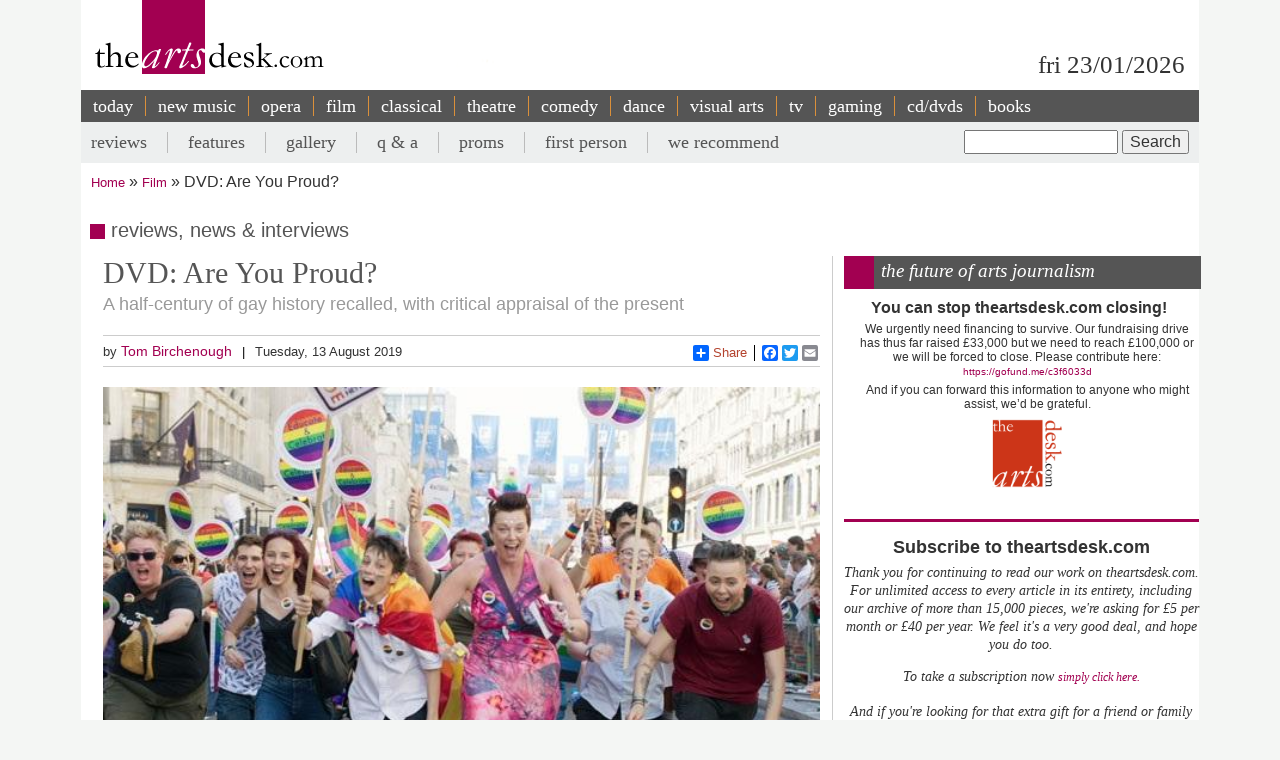

--- FILE ---
content_type: text/html; charset=UTF-8
request_url: https://theartsdesk.com/film/dvd-are-you-proud
body_size: 14602
content:
<!DOCTYPE html>
<html lang="en" dir="ltr" prefix="content: http://purl.org/rss/1.0/modules/content/  dc: http://purl.org/dc/terms/  foaf: http://xmlns.com/foaf/0.1/  og: http://ogp.me/ns#  rdfs: http://www.w3.org/2000/01/rdf-schema#  schema: http://schema.org/  sioc: http://rdfs.org/sioc/ns#  sioct: http://rdfs.org/sioc/types#  skos: http://www.w3.org/2004/02/skos/core#  xsd: http://www.w3.org/2001/XMLSchema# ">
  <head>
    <meta charset="utf-8" />
<meta name="description" content="The Arts Desk’s team of professional critics offer unrivalled review coverage, in-depth interviews and features on popular music, classical, art, theatre, comedy, opera, comedy and dance. Dedicated art form pages, readers’ comments, What’s On and our user-friendly theatre and film recommendations" />
<meta name="abstract" content="Overnight reviews, interviews, features and opinion. Unrivalled coverage of popular music, classical, art, theatre, comedy, opera, comedy and dance." />
<link rel="canonical" href="http://theartsdesk.com/film/dvd-are-you-proud" />
<meta property="og:title" content="DVD: Are You Proud?" />
<meta property="og:description" content="Ashley Joiner’s expansive documentary Are You Proud? opens with the testament of a redoubtable nonagenarian remembering his experiences as a gay man in World War II." />
<meta property="article:modified_time" content="2019-08-13T10:37:14+01:00" />
<meta name="twitter:title" content="DVD: Are You Proud?" />
<meta name="twitter:description" content="Ashley Joiner’s expansive documentary Are You Proud? opens with the testament of a redoubtable nonagenarian remembering his experiences as a gay man in World War II." />
<meta name="Generator" content="Drupal 10 (https://www.drupal.org)" />
<meta name="MobileOptimized" content="width" />
<meta name="HandheldFriendly" content="true" />
<meta name="viewport" content="width=device-width, initial-scale=1.0" />
<script type='text/javascript'>
  var googletag = googletag || {};
  googletag.cmd = googletag.cmd || [];
  // Add a place to store the slot name variable.
  googletag.slots = googletag.slots || {};

  (function() {
    var useSSL = 'https:' == document.location.protocol;
    var src = (useSSL ? 'https:' : 'http:') +
      '//securepubads.g.doubleclick.net/tag/js/gpt.js';

    var gads = document.createElement('script');
    gads.async = true;
    gads.type = 'text/javascript';
    gads.src = src;
    var node = document.getElementsByTagName('script')[0];
    node.parentNode.insertBefore(gads, node);
    
  })();
</script>
<script type="text/javascript">
  googletag.cmd.push(function() {

  
  googletag.slots["mpu"] = googletag.defineSlot("//6424144/MPU", [300, 250], "js-dfp-tag-mpu")

    .addService(googletag.pubads())

  
  
  
      ;

  });

</script>
<script type="text/javascript">
googletag.cmd.push(function() {

      googletag.pubads().enableAsyncRendering();
        googletag.pubads().enableSingleRequest();
        googletag.pubads().collapseEmptyDivs();
      
  googletag.enableServices();
});

</script>
<link rel="icon" href="/sites/default/files/favicon.ico" type="image/vnd.microsoft.icon" />
<link rel="amphtml" href="http://theartsdesk.com/film/dvd-are-you-proud?amp" />

    <title>DVD: Are You Proud? | The Arts Desk</title>
    <link rel="stylesheet" media="all" href="/themes/contrib/stable/css/core/components/progress.module.css?t99gz9" />
<link rel="stylesheet" media="all" href="/themes/contrib/stable/css/core/components/ajax-progress.module.css?t99gz9" />
<link rel="stylesheet" media="all" href="/themes/contrib/stable/css/system/components/align.module.css?t99gz9" />
<link rel="stylesheet" media="all" href="/themes/contrib/stable/css/system/components/fieldgroup.module.css?t99gz9" />
<link rel="stylesheet" media="all" href="/themes/contrib/stable/css/system/components/container-inline.module.css?t99gz9" />
<link rel="stylesheet" media="all" href="/themes/contrib/stable/css/system/components/clearfix.module.css?t99gz9" />
<link rel="stylesheet" media="all" href="/themes/contrib/stable/css/system/components/details.module.css?t99gz9" />
<link rel="stylesheet" media="all" href="/themes/contrib/stable/css/system/components/hidden.module.css?t99gz9" />
<link rel="stylesheet" media="all" href="/themes/contrib/stable/css/system/components/item-list.module.css?t99gz9" />
<link rel="stylesheet" media="all" href="/themes/contrib/stable/css/system/components/js.module.css?t99gz9" />
<link rel="stylesheet" media="all" href="/themes/contrib/stable/css/system/components/nowrap.module.css?t99gz9" />
<link rel="stylesheet" media="all" href="/themes/contrib/stable/css/system/components/position-container.module.css?t99gz9" />
<link rel="stylesheet" media="all" href="/themes/contrib/stable/css/system/components/reset-appearance.module.css?t99gz9" />
<link rel="stylesheet" media="all" href="/themes/contrib/stable/css/system/components/resize.module.css?t99gz9" />
<link rel="stylesheet" media="all" href="/themes/contrib/stable/css/system/components/system-status-counter.css?t99gz9" />
<link rel="stylesheet" media="all" href="/themes/contrib/stable/css/system/components/system-status-report-counters.css?t99gz9" />
<link rel="stylesheet" media="all" href="/themes/contrib/stable/css/system/components/system-status-report-general-info.css?t99gz9" />
<link rel="stylesheet" media="all" href="/themes/contrib/stable/css/system/components/tablesort.module.css?t99gz9" />
<link rel="stylesheet" media="all" href="/modules/contrib/fivestar/css/fivestar.css?t99gz9" />
<link rel="stylesheet" media="all" href="/themes/contrib/stable/css/views/views.module.css?t99gz9" />
<link rel="stylesheet" media="all" href="/themes/contrib/stable/css/filter/filter.admin.css?t99gz9" />
<link rel="stylesheet" media="all" href="/core/modules/layout_discovery/layouts/onecol/onecol.css?t99gz9" />
<link rel="stylesheet" media="all" href="/modules/custom/tad_common/css/image_styles_everywhere.css?t99gz9" />
<link rel="stylesheet" media="all" href="/themes/contrib/stable/css/core/assets/vendor/normalize-css/normalize.css?t99gz9" />
<link rel="stylesheet" media="all" href="/themes/contrib/stable/css/core/normalize-fixes.css?t99gz9" />
<link rel="stylesheet" media="all" href="/themes/contrib/classy/css/components/action-links.css?t99gz9" />
<link rel="stylesheet" media="all" href="/themes/contrib/classy/css/components/breadcrumb.css?t99gz9" />
<link rel="stylesheet" media="all" href="/themes/contrib/classy/css/components/button.css?t99gz9" />
<link rel="stylesheet" media="all" href="/themes/contrib/classy/css/components/collapse-processed.css?t99gz9" />
<link rel="stylesheet" media="all" href="/themes/contrib/classy/css/components/container-inline.css?t99gz9" />
<link rel="stylesheet" media="all" href="/themes/contrib/classy/css/components/details.css?t99gz9" />
<link rel="stylesheet" media="all" href="/themes/contrib/classy/css/components/exposed-filters.css?t99gz9" />
<link rel="stylesheet" media="all" href="/themes/contrib/classy/css/components/field.css?t99gz9" />
<link rel="stylesheet" media="all" href="/themes/contrib/classy/css/components/form.css?t99gz9" />
<link rel="stylesheet" media="all" href="/themes/contrib/classy/css/components/icons.css?t99gz9" />
<link rel="stylesheet" media="all" href="/themes/contrib/classy/css/components/inline-form.css?t99gz9" />
<link rel="stylesheet" media="all" href="/themes/contrib/classy/css/components/item-list.css?t99gz9" />
<link rel="stylesheet" media="all" href="/themes/contrib/classy/css/components/link.css?t99gz9" />
<link rel="stylesheet" media="all" href="/themes/contrib/classy/css/components/links.css?t99gz9" />
<link rel="stylesheet" media="all" href="/themes/contrib/classy/css/components/menu.css?t99gz9" />
<link rel="stylesheet" media="all" href="/themes/contrib/classy/css/components/more-link.css?t99gz9" />
<link rel="stylesheet" media="all" href="/themes/contrib/classy/css/components/pager.css?t99gz9" />
<link rel="stylesheet" media="all" href="/themes/contrib/classy/css/components/tabledrag.css?t99gz9" />
<link rel="stylesheet" media="all" href="/themes/contrib/classy/css/components/tableselect.css?t99gz9" />
<link rel="stylesheet" media="all" href="/themes/contrib/classy/css/components/tablesort.css?t99gz9" />
<link rel="stylesheet" media="all" href="/themes/contrib/classy/css/components/tabs.css?t99gz9" />
<link rel="stylesheet" media="all" href="/themes/contrib/classy/css/components/textarea.css?t99gz9" />
<link rel="stylesheet" media="all" href="/themes/contrib/classy/css/components/ui-dialog.css?t99gz9" />
<link rel="stylesheet" media="all" href="/themes/contrib/classy/css/components/messages.css?t99gz9" />
<link rel="stylesheet" media="all" href="/themes/contrib/classy/css/components/node.css?t99gz9" />
<link rel="stylesheet" media="all" href="/themes/contrib/classy/css/components/progress.css?t99gz9" />
<link rel="stylesheet" media="all" href="/themes/custom/artsdesk_theme/stylesheets/article_lb_section.css?t99gz9" />
<link rel="stylesheet" media="all" href="/themes/custom/artsdesk_theme/stylesheets/article.css?t99gz9" />
<link rel="stylesheet" media="all" href="/themes/custom/artsdesk_theme/stylesheets/blocks.css?t99gz9" />
<link rel="stylesheet" media="all" href="/themes/custom/artsdesk_theme/stylesheets/category.css?t99gz9" />
<link rel="stylesheet" media="all" href="/themes/custom/artsdesk_theme/stylesheets/homepage.css?t99gz9" />
<link rel="stylesheet" media="all" href="/themes/custom/artsdesk_theme/stylesheets/site.css?t99gz9" />

    <script type="application/json" data-drupal-selector="drupal-settings-json">{"path":{"baseUrl":"\/","pathPrefix":"","currentPath":"node\/83716","currentPathIsAdmin":false,"isFront":false,"currentLanguage":"en","currentQuery":{"_wrapper_format":"html"}},"pluralDelimiter":"\u0003","suppressDeprecationErrors":true,"ajaxPageState":{"libraries":"[base64]","theme":"artsdesk_theme","theme_token":null},"ajaxTrustedUrl":{"\/search\/node":true,"\/comment\/reply\/node\/83716\/comment_node_article":true},"gtag":{"tagId":"","consentMode":false,"otherIds":[],"events":[],"additionalConfigInfo":[]},"gtm":{"tagId":null,"settings":{"data_layer":"dataLayer","include_classes":false,"allowlist_classes":"","blocklist_classes":"","include_environment":false,"environment_id":"","environment_token":""},"tagIds":["GTM-P3QR8R"]},"statistics":{"data":{"nid":"83716"},"url":"\/modules\/contrib\/statistics\/statistics.php"},"ckeditor5Premium":{"isMediaInstalled":true},"user":{"uid":0,"permissionsHash":"c6e6155d32f07a2f62381393c316701ba799b323ff3132073ed10f7b48b0264e"}}</script>
<script src="/core/misc/drupalSettingsLoader.js?v=10.5.6"></script>
<script src="/modules/contrib/google_tag/js/gtag.js?t99gz9"></script>
<script src="/modules/contrib/google_tag/js/gtm.js?t99gz9"></script>

  </head>
  <body class="path-node page-node-type-article">
        <a href="#main-content" class="visually-hidden focusable skip-link">
      Skip to main content
    </a>
    <noscript><iframe src="https://www.googletagmanager.com/ns.html?id=GTM-P3QR8R"
                  height="0" width="0" style="display:none;visibility:hidden"></iframe></noscript>

      <div class="dialog-off-canvas-main-canvas" data-off-canvas-main-canvas>
    <div class="layout-container film">

  <header role="banner">
    
  </header>

  <div class="l-logo-date-bar">
    <div class="l-logo">
      <div class="logo">
          <a href="/" title="Home">
            <img src="/themes/custom/artsdesk_theme/logo.png" alt="Home">
          </a>
          <div class="bgColorLogo"></div>
      </div>
    </div>
    <div class="l-date">
        fri 23/01/2026
    </div>
  </div>

  <nav id="mobile_menu">
    <ul>
      <li id="mobile_section" class=""><a id="tab1button">Sections</a></li>
      <li id="mobile_search" class=""><a id="tab2button">Search</a></li>
    </ul>
  </nav>
  <div id="tab1" class="tab_content ui-tabs-panel ui-widget-content ui-corner-bottom">
    <div class="block block-menu" id="block-menu-primary-links">
      <ul id="main-menu" class="menu">
        <li><a href="/" title="" class="active-trail active">today</a></li>
        <li><a href="/new-music" class="olive">new music</a></li>
        <li><a href="/opera" class="orange">opera</a></li>
        <li><a href="/film" class="maroon">film</a></li>
        <li><a href="/classical" class="green">classical</a></li>
        <li><a href="/theatre" class="lilac">theatre</a></li>
        <li><a href="/comedy" class="pink">comedy</a></li>
        <li><a href="/dance" class="yellow">dance</a></li>
        <li><a href="/visual-arts" class="lightOlive">visual arts</a></li>
        <li><a href="/tv" class="lime">tv</a></li>
        <li><a href="/gaming" title="">gaming</a></li>
        <li><a href="/cdsdvds" title="">CD/DVDs</a></li>
        <li><a href="/books" title="">Books</a></li>
        <li><a href="/">&nbsp;</a></li>
      </ul>
    </div>
  </div>
  <div id="tab2" class="tab_content ui-tabs-panel ui-widget-content ui-corner-bottom">
    <div id="small-search-box">
      <div id="block-search-form--2" class="block block-search">
        <div class="content">
          <form action="/" method="post" id="search-block-form" accept-charset="UTF-8">
            <div>
              <div class="container-inline">
                <h2 class="element-invisible">Search form</h2>
                <div class="form-item form-type-textfield form-item-search-block-form">
                  <label class="element-invisible" for="edit-search-block-form--2">Search </label>
                  <input title="Enter the terms you wish to search for." type="text" id="edit-search-block-form--2" name="search_block_form" value="" size="15" maxlength="128" class="form-text">
                </div>
                <div class="form-actions form-wrapper" id="edit-actions">
                  <input type="submit" id="edit-submit" name="op" value="Search" class="form-submit">
                </div>
                <input type="hidden" name="form_build_id" value="form-457jQYmP7TNOH3OBB2iLVURur8sJqAEgHvXgJP_Znuw">
                <input type="hidden" name="form_id" value="search_block_form">
              </div>
            </div>
          </form>
        </div>
      </div>
    </div>
  </div>


    <div class="region region-primary-menu">
    <nav role="navigation" aria-labelledby="block-artsdesk-theme-main-menu-menu" id="block-artsdesk-theme-main-menu" class="block block-menu navigation menu--main">
            
  <h2 class="visually-hidden" id="block-artsdesk-theme-main-menu-menu">Main navigation</h2>
  

        
                <ul class="menu menu--level-1">
                    <li class="menu-item">
        <a href="/" data-drupal-link-system-path="&lt;front&gt;">today</a>
              </li>
                <li class="menu-item">
        <a href="/new-music" data-drupal-link-system-path="node/93425">new music</a>
              </li>
                <li class="menu-item">
        <a href="/opera" data-drupal-link-system-path="node/93424">opera</a>
              </li>
                <li class="menu-item">
        <a href="/film" data-drupal-link-system-path="node/93423">film</a>
              </li>
                <li class="menu-item">
        <a href="/classical" data-drupal-link-system-path="node/93422">classical</a>
              </li>
                <li class="menu-item">
        <a href="/theatre" data-drupal-link-system-path="node/93421">theatre</a>
              </li>
                <li class="menu-item">
        <a href="/comedy" data-drupal-link-system-path="node/93420">comedy</a>
              </li>
                <li class="menu-item">
        <a href="/dance" data-drupal-link-system-path="node/93419">dance</a>
              </li>
                <li class="menu-item">
        <a href="/visual-arts" data-drupal-link-system-path="node/93418">visual arts</a>
              </li>
                <li class="menu-item">
        <a href="/tv" data-drupal-link-system-path="node/93417">tv</a>
              </li>
                <li class="menu-item">
        <a href="/gaming" data-drupal-link-system-path="node/93416">gaming</a>
              </li>
                <li class="menu-item">
        <a href="/node/93427" data-drupal-link-system-path="node/93427">cd/dvds</a>
              </li>
                <li class="menu-item">
        <a href="/node/93426" data-drupal-link-system-path="node/93426">books</a>
              </li>
        </ul>
  


  </nav>

  </div>

    <div class="region region-secondary-menu">
    <div class="search-block-form block block-search container-inline" data-drupal-selector="search-block-form" id="block-searchform" role="search">
  
    
      <form action="/search/node" method="get" id="search-block-form" accept-charset="UTF-8">
  <div class="js-form-item form-item js-form-type-search form-type-search js-form-item-keys form-item-keys form-no-label">
      <label for="edit-keys" class="visually-hidden">Search</label>
        <input title="Enter the terms you wish to search for." data-drupal-selector="edit-keys" type="search" id="edit-keys" name="keys" value="" size="15" maxlength="128" class="form-search" />

        </div>
<div data-drupal-selector="edit-actions" class="form-actions js-form-wrapper form-wrapper" id="edit-actions"><input data-drupal-selector="edit-submit" type="submit" id="edit-submit" value="Search" class="button js-form-submit form-submit" />
</div>

</form>

  </div>
<nav role="navigation" aria-labelledby="block-artsdesk-theme-secondarymenu-menu" id="block-artsdesk-theme-secondarymenu" class="block block-menu navigation menu--secondary-menu">
            
  <h2 class="visually-hidden" id="block-artsdesk-theme-secondarymenu-menu">Secondary menu</h2>
  

        
                <ul class="menu menu--level-1">
                    <li class="menu-item">
        <a href="/reviews" data-drupal-link-system-path="node/93414">reviews</a>
              </li>
                <li class="menu-item">
        <a href="/features" data-drupal-link-system-path="node/93413">features</a>
              </li>
                <li class="menu-item">
        <a href="/galleries" data-drupal-link-system-path="node/93412">gallery</a>
              </li>
                <li class="menu-item">
        <a href="/q" data-drupal-link-system-path="node/93411">q &amp; a</a>
              </li>
                <li class="menu-item">
        <a href="/topics/proms" data-drupal-link-system-path="taxonomy/term/369">proms</a>
              </li>
                <li class="menu-item">
        <a href="/topics/first-person" data-drupal-link-system-path="taxonomy/term/2068">first person</a>
              </li>
                <li class="menu-item">
        <a href="/we-recommend" data-drupal-link-system-path="node/93410">we recommend</a>
              </li>
        </ul>
  


  </nav>

  </div>


    <div class="region region-breadcrumb">
    <div id="block-artsdesk-theme-breadcrumbs" class="block block-system block-system-breadcrumb-block">
  
    
        <nav class="breadcrumb" role="navigation" aria-labelledby="system-breadcrumb">
    <h2 id="system-breadcrumb" class="visually-hidden">Breadcrumb</h2>
    <ol>
          <li>
                  <a href="/">Home</a>
              </li>
          <li>
                  <a href="/film">Film</a>
              </li>
          <li>
                  DVD: Are You Proud?
              </li>
        </ol>
  </nav>

  </div>

  </div>


    <div class="region region-highlighted">
    <div data-drupal-messages-fallback class="hidden"></div>

  </div>


  

  <main role="main">
    <a id="main-content" tabindex="-1"></a>
    <div class="layout-content">
        <div class="region region-content">
    <div id="block-artsdesk-theme-artsdesk-new-system-main" class="block block-system block-system-main-block">
  
    
      
<article data-history-node-id="83716" about="/film/dvd-are-you-proud" typeof="schema:Article" class="node node--type-article node--view-mode-full">

  
      <span property="schema:name" content="DVD: Are You Proud?" class="rdf-meta hidden"></span>
  <span property="schema:interactionCount" content="UserComments:0" class="rdf-meta hidden"></span>


  
  <div class="node__content">
      <div class="layout layout--onecol">
    <div  class="layout__region layout__region--content">
      <div class="block block-tad-common block-article-category-title-block">
  
    
      reviews, news & interviews
  </div>

    </div>
  </div>
    <div class="layout layout--article">

        <div   class="layout__region layout__region--first layout__region-sidebar region-small" >
            <div  class="layout__region layout__region--third layout__region-sidebar region-small" >
                                    <div class="block block-layout-builder block-field-blocknodearticletitle">
  
    
      <span property="schema:name" class="field field--name-title field--type-string field--label-hidden">
  <h1 class="articleTitle">DVD: Are You Proud?</h1>
</span>

  </div>
<div class="block block-layout-builder block-field-blocknodearticlefield-tag-line">
  
    
      
      <h2 class="tagline">A half-century of gay history recalled, with critical appraisal of the present</h2>
  
  </div>
<div class="block block-tad-common block-article-author-date-block">
  
    
      <div class='author_date'><span class='author'>by&nbsp;<a href='/user/95'>Tom Birchenough</a></span><span class='created'>Tuesday, 13 August 2019</span></div>
  </div>
<div class="block block-tad-common block-article-share-block">
  
    
      <div class="shareThis">
  <h3>share this article</h3>
	<span class="like">
			<iframe src="//www.facebook.com/plugins/like.php?href&amp;send=false&amp;layout=button_count&amp;width=450&amp;show_faces=false&amp;action=like&amp;colorscheme=light&amp;font&amp;height=21" scrolling="no" frameborder="0" style="border:none; overflow:hidden; width:450px; height:21px;" allowTransparency="true"></iframe>
	</span>
	<!-- Place this tag where you want the +1 button to render -->
	<span class="plusone"><g:plusone size="small"></g:plusone></span>

	<!-- Place this render call where appropriate -->
	<script type="text/javascript">
		window.___gcfg = {lang: "en-GB"};

		(function() {
			var po = document.createElement("script"); po.type = "text/javascript"; po.async = true;
			po.src = "https://apis.google.com/js/plusone.js";
			var s = document.getElementsByTagName("script")[0]; s.parentNode.insertBefore(po, s);
		})();
	</script>


	<div class="a2a_kit a2a_default_style">
		<a class="a2a_dd" href="https://www.addtoany.com/share_save">Share</a>
		<span class="a2a_divider"></span>
		<a class="a2a_button_facebook"></a>
		<a class="a2a_button_twitter"></a>
		<a class="a2a_button_email"></a>
	 <?php echo init_print_link($node); ?>
	</div>
	<script type="text/javascript">
	var a2a_config = a2a_config || {};
	a2a_config.onclick = 1;
	</script>
	<script type="text/javascript" src="https://static.addtoany.com/menu/page.js"></script>
 </div> <!-- shareThis -->
  </div>
<div class="block block-layout-builder block-field-blocknodearticlefield-mast-image">
  
    
      
            <div class="field field--name-field-mast-image field--type-image field--label-hidden field__item">    <picture>
                  <source srcset="/sites/default/files/styles/1434_wide/public/mastimages/AreYouProud-Still-3.jpg?itok=k_Ad3Cgy 1x" media="all and (min-width: 975px)" type="image/jpeg" width="600" height="395"/>
              <source srcset="/sites/default/files/styles/1434_wide/public/mastimages/AreYouProud-Still-3.jpg?itok=k_Ad3Cgy 1x" media="all and (min-width: 641px) and (max-width: 974px)" type="image/jpeg" width="600" height="395"/>
              <source srcset="/sites/default/files/styles/1280_wide/public/mastimages/AreYouProud-Still-3.jpg?itok=SzzDa5eJ 1x" media="all and (max-width: 640px)" type="image/jpeg" width="600" height="395"/>
                  <img loading="lazy" width="600" height="395" src="/sites/default/files/styles/840_wide/public/mastimages/AreYouProud-Still-3.jpg?itok=buS2Ww0o" alt="" title="Striding ahead: marchers at London&#039;s Gay Pride" typeof="foaf:Image" />

  </picture>
<div class="mast_image_title">Striding ahead: marchers at London&#039;s Gay Pride</div>


</div>
      
  </div>
<div class="block block-layout-builder block-field-blocknodearticlefield-mast-image-credits">
  
    
      
  </div>

                            </div>
            <div  class="layout__region layout__region--fourth layout__region-sidebar region-small" >
                                    <div class="block block-layout-builder block-field-blocknodearticlebody">
      <div id="unsubscribed_summary">
      
            <div property="schema:text" class="clearfix text-formatted field field--name-body field--type-text-with-summary field--label-hidden field__item"><p>Ashley Joiner’s expansive <a href="https://www.theartsdesk.com/topics/documentary" title="Documentary film on theartsdesk">documentary</a> <em>Are You Proud? </em>opens with the testament of a redoubtable nonagenarian remembering <a href="http://www.theartsdesk.com/topics/history" title="History on theartsdesk">his experiences</a> as a <a href="https://www.theartsdesk.com/topics/gay" title="Gay issues on theartsdesk">gay man</a> in World War II. Though followed by the admission that he had to live his later life as a lie, it’s told with considerable humour and concludes with a question – “How can you be criminalised for being born the way you are?” – to which the larger part of UK society would surely today reply with a degree of understanding.</p></div>
      
    </div>
    <div id="transparent_div" class="PicoSignal">
    </div>
    <div id="pico">
      
            <div property="schema:text" class="clearfix text-formatted field field--name-body field--type-text-with-summary field--label-hidden field__item"><p>Whether it’s such tentative early moves towards reform – how good Fergus O’Brien’s 2017 film <em>Against the Law </em>was in bringing that story to life – that eventually led to the 1967 Sexual Offences Act, or this year’s 50th anniversary of the Stonewall riots, the early history of gay liberation has acquired something close to an accepted narrative. <em>Are You Proud? </em>developed out of a film that Joiner made in 2017, titled just <em>Pride</em>, so both landmarks are equally valid, and there are excellent interviews with those active in the Gay Liberation Front from the beginning. Remembering how GLF was inspired by what was happening in New York, they recall events from the pioneering gay rights demonstration at Highbury Fields in November 1970 to the first Gay Pride march in July 1972: they talk both of the fun they had and an atmosphere of “solidarity and warmth”.<img src="/sites/default/files/images/stories/FILM/tom_birchenough/AreYouProud-Still-Interviewees.jpg" alt="Are You Proud?" class="imgCol" width="600" height="450">It seems a long way from there to the issues of the present day to which the greater part of <em>Are You Proud? </em>is devoted. The cracks in that early unity appear at around the film’s 20-minute mark, as sexism and racism – and more recently many more, and more varied accusations – emerged to colour a movement that seemed to be losing track of the fundamental equality of all involved in the increasingly broad LGBTQ+ cause. Gay Pride itself has come in for considerable flack for its engagement with the commercial mainstream. Has&nbsp;inclusivity handed the baton on long ago to an intersectionality of overlapping communities acting in their own interdependent ways?</p><p>To ask such questions, Joiner embraced as many perspectives as he could, taking in events around England such as Black Pride, Trans Pride Brighton and Queer Picnic. He closes at Peckham Pride where the rights of the immigrant community and asylum seekers are foregrounded – a reminder, if ever one was needed, of what gay people increasingly face in other parts of the world as a new political wind blows from the right. Gay Pride, whatever its shortcomings, remains a beacon for many: the question that provides the film’s title was asked by Mayor of London Sadiq Khan at Gay Pride in 2017, and for him, as custodian of the city, the answer should surely be in the affirmative.</p><p>The film’s coverage of gay history in the broadest sense – from the HIV-Aids crisis and Section 28 to the complementary contributions of Outrage and Stonewall – and its breadth of contributors (<strong>pictured above</strong>) looks as good as the film’s 95-minute duration could allow. Joiner must have had enough material to fill a piece several times that length, which makes the naturalness of the rhythm that he and editor Charlie Hawryliw achieved feel impressive: told without a narrator, the voices of those involved propelling the film forwards, these are serious concerns being seriously considered. You may inevitably question some of the film’s balances of attention, but&nbsp;<em>Are You Proud?</em> is a story skilfully assembled, its accompanying argument cogently treated.</p><ul><li><strong><em><a href="https://theartsdesk.com/film" title="Film reviews on theartsdesk">More film reviews on theartsdesk</a></em></strong></li></ul><p><strong>Below: watch the trailer for&nbsp;<em>Are You Proud?</em></strong></p><p><iframe src="https://www.youtube.com/embed/Iijydr5UUtg" width="425" height="350" frameborder="0"></iframe></p><p>&nbsp;</p></div>
      
    </div> <!-- Close pico div -->
  </div>
<div class="block block-layout-builder block-field-blocknodearticlecomment-node-article">
        <section class="field field--name-comment-node-article field--type-comment field--label-hidden comment-wrapper">
  
  

      <div class="add_comment_form_outer">
      <div class="add_comment_form">
        <span class="brick"></span>
        <h2 class="title comment-form__title">Add comment</h2>
        <form class="comment-comment-node-article-form comment-form" data-user-info-from-browser data-drupal-selector="comment-form" action="/comment/reply/node/83716/comment_node_article" method="post" id="comment-form" accept-charset="UTF-8">
  <div class="js-form-item form-item js-form-type-textfield form-type-textfield js-form-item-name form-item-name">
      <label for="edit-name" class="js-form-required form-required">Your name</label>
        <input data-drupal-default-value="Anonymous" data-drupal-selector="edit-name" type="text" id="edit-name" name="name" value="" size="30" maxlength="60" class="form-text required" required="required" aria-required="true" />

        </div>
<div class="js-form-item form-item js-form-type-email form-type-email js-form-item-mail form-item-mail">
      <label for="edit-mail" class="js-form-required form-required">Email</label>
        <input data-drupal-selector="edit-mail" aria-describedby="edit-mail--description" type="email" id="edit-mail" name="mail" value="" size="30" maxlength="64" class="form-email required" required="required" aria-required="true" />

            <div id="edit-mail--description" class="description">
      The content of this field is kept private and will not be shown publicly.
    </div>
  </div>
<div class="js-form-item form-item js-form-type-url form-type-url js-form-item-homepage form-item-homepage">
      <label for="edit-homepage">Homepage</label>
        <input data-drupal-selector="edit-homepage" type="url" id="edit-homepage" name="homepage" value="" size="30" maxlength="255" class="form-url" />

        </div>
<input autocomplete="off" data-drupal-selector="form-co-ffiqjyjbquvt5she1g7dhudrzfd-wnnsrro9vyzq" type="hidden" name="form_build_id" value="form-Co-fFiQjYjBQuVT5shE1g7dhUdRzFd_WNnsrRO9vyzQ" />
<input data-drupal-selector="edit-comment-comment-node-article-form" type="hidden" name="form_id" value="comment_comment_node_article_form" />
<input data-drupal-selector="edit-honeypot-time" type="hidden" name="honeypot_time" value="SCRz83__fnftL9PCfLMyVqZgqvO63KLUESLuqxWhjOg" />
<div class="field--type-language field--name-langcode field--widget-language-select js-form-wrapper form-wrapper" data-drupal-selector="edit-langcode-wrapper" id="edit-langcode-wrapper">      
  </div>
<div class="field--type-string field--name-subject field--widget-string-textfield js-form-wrapper form-wrapper" data-drupal-selector="edit-subject-wrapper" id="edit-subject-wrapper">      <div class="js-form-item form-item js-form-type-textfield form-type-textfield js-form-item-subject-0-value form-item-subject-0-value">
      <label for="edit-subject-0-value">Subject</label>
        <input class="js-text-full text-full form-text" data-drupal-selector="edit-subject-0-value" type="text" id="edit-subject-0-value" name="subject[0][value]" value="" size="60" maxlength="64" placeholder="" />

        </div>

  </div>
<div class="field--type-text-long field--name-comment-body field--widget-text-textarea js-form-wrapper form-wrapper" data-drupal-selector="edit-comment-body-wrapper" id="edit-comment-body-wrapper">      <div class="js-text-format-wrapper text-format-wrapper js-form-item form-item">
  <div class="js-form-item form-item js-form-type-textarea form-type-textarea js-form-item-comment-body-0-value form-item-comment-body-0-value">
      <label for="edit-comment-body-0-value" class="js-form-required form-required">Comment</label>
        <div class="form-textarea-wrapper">
  <textarea class="js-text-full text-full form-textarea required resize-vertical" data-entity_embed-host-entity-langcode="en" data-media-embed-host-entity-langcode="en" data-drupal-selector="edit-comment-body-0-value" id="edit-comment-body-0-value" name="comment_body[0][value]" rows="5" cols="60" placeholder="" required="required" aria-required="true"></textarea>
</div>

        </div>
<div class="js-filter-wrapper filter-wrapper js-form-wrapper form-wrapper" data-drupal-selector="edit-comment-body-0-format" id="edit-comment-body-0-format"><div class="filter-help js-form-wrapper form-wrapper" data-drupal-selector="edit-comment-body-0-format-help" id="edit-comment-body-0-format-help"><a href="/filter/tips" target="_blank" data-drupal-selector="edit-comment-body-0-format-help-about" id="edit-comment-body-0-format-help-about">About text formats</a></div>
<div class="js-filter-guidelines filter-guidelines js-form-wrapper form-wrapper" data-drupal-selector="edit-comment-body-0-format-guidelines" id="edit-comment-body-0-format-guidelines"><div data-drupal-format-id="plain_text" class="filter-guidelines-item filter-guidelines-plain_text">
  <h4 class="label">Plain text</h4>
  
  
      
          <ul class="tips">
                      <li>No HTML tags allowed.</li>
                      <li>Lines and paragraphs break automatically.</li>
                      <li>Web page addresses and email addresses turn into links automatically.</li>
            </ul>
    
      
  
</div>
</div>
</div>

  </div>

  </div>
<div data-drupal-selector="edit-actions" class="form-actions js-form-wrapper form-wrapper" id="edit-actions"><input data-drupal-selector="edit-submit" type="submit" id="edit-submit--2" name="op" value="Save" class="button button--primary js-form-submit form-submit" />
<input data-drupal-selector="edit-preview" type="submit" id="edit-preview" name="op" value="Preview" class="button js-form-submit form-submit" />
</div>
<div class="url-textfield js-form-wrapper form-wrapper" style="display: none !important;"><div class="js-form-item form-item js-form-type-textfield form-type-textfield js-form-item-url form-item-url">
      <label for="edit-url">Leave this field blank</label>
        <input autocomplete="off" data-drupal-selector="edit-url" type="text" id="edit-url" name="url" value="" size="20" maxlength="128" class="form-text" />

        </div>
</div>

</form>

      </div>
    </div>
  
</section>

  </div>

                            </div>
            <div  class="layout__region layout__region--fifth layout__region-sidebar region-small" >
                                    <div class="block block-layout-builder block-field-blocknodearticlefield-pullquote">
  
    
      
            <div class="field field--name-field-pullquote field--type-string-long field--label-hidden field__item">Has inclusivity handed the baton on long ago to intersectionality?</div>
      
  </div>
<div class="block block-tad-common block-article-editor-rating-block">
  
    
      <div class="editorRating"><h3>rating</h3><div class="fivestar-default"><div class="fivestar-widget-static fivestar-widget-static-vote fivestar-widget-static-5 clearfix"><div class="star star-1 star-odd star-first"><span class="on">4</span></div><div class="star star-2 star-even"><span class="on"></span></div><div class="star star-3 star-odd"><span class="on"></span></div><div class="star star-4 star-even"><span class="on"></span></div><div class="star star-5 star-odd star-last"><span class="off"></span></div></div></div></div>
  </div>
<div class="block block-layout-builder block-field-blocknodearticlefield-related-content">
  
    
      <div class="field field--name-field-related-content field--type-entity-reference field--label-above">
  <h3>related articles</h3>
      <div class="field__items">
        <div class="field__item"><a href="/film/best-films-out-now" hreflang="und">The Best Films Out Now</a></div>
      <div class="field__item"><a href="/film/dvd-50-years-legal" hreflang="und">DVD: 50 Years Legal</a></div>
      <div class="field__item"><a href="/books/peter-ackroyd-queer-city-londons-gay-life-over-two-millennia" hreflang="und">Peter Ackroyd: Queer City - London&#039;s gay life over two millennia</a></div>
      <div class="field__item"><a href="/film/dvd-queerama" hreflang="und">DVD: Queerama</a></div>
      <div class="field__item"><a href="/tv/against-law-bbc-two-review-uplifting-and-deeply-moving" hreflang="und">Against the Law, BBC Two review - uplifting and deeply moving</a></div>
        </div>
  </div>

  </div>
<div class="block block-layout-builder block-field-blocknodearticletaxonomy-vocabulary-2">
  
    
      <div class="taxonomy">
  <h3>explore topics</h3>
  <div class="field field--name-taxonomy-vocabulary-2 field--type-entity-reference field--label-above field__items">
    <ul>
          <li><a href="/taxonomy/term/305">CDs/DVDs</a></li>
          <li><a href="/film-0">Film</a></li>
          <li><a href="/topics/documentary">documentary</a></li>
          <li><a href="/topics/england">England</a></li>
        </ul>
  </div>
</div>

  </div>
<div class="block block-tad-common block-article-share-block">
  
    
      <div class="shareThis">
  <h3>share this article</h3>
	<span class="like">
			<iframe src="//www.facebook.com/plugins/like.php?href&amp;send=false&amp;layout=button_count&amp;width=450&amp;show_faces=false&amp;action=like&amp;colorscheme=light&amp;font&amp;height=21" scrolling="no" frameborder="0" style="border:none; overflow:hidden; width:450px; height:21px;" allowTransparency="true"></iframe>
	</span>
	<!-- Place this tag where you want the +1 button to render -->
	<span class="plusone"><g:plusone size="small"></g:plusone></span>

	<!-- Place this render call where appropriate -->
	<script type="text/javascript">
		window.___gcfg = {lang: "en-GB"};

		(function() {
			var po = document.createElement("script"); po.type = "text/javascript"; po.async = true;
			po.src = "https://apis.google.com/js/plusone.js";
			var s = document.getElementsByTagName("script")[0]; s.parentNode.insertBefore(po, s);
		})();
	</script>


	<div class="a2a_kit a2a_default_style">
		<a class="a2a_dd" href="https://www.addtoany.com/share_save">Share</a>
		<span class="a2a_divider"></span>
		<a class="a2a_button_facebook"></a>
		<a class="a2a_button_twitter"></a>
		<a class="a2a_button_email"></a>
	 <?php echo init_print_link($node); ?>
	</div>
	<script type="text/javascript">
	var a2a_config = a2a_config || {};
	a2a_config.onclick = 1;
	</script>
	<script type="text/javascript" src="https://static.addtoany.com/menu/page.js"></script>
 </div> <!-- shareThis -->
  </div>

                            </div>
        </div>

        <div  class="layout__region layout__region--second layout__region-main region-medium" >
                            <div class="block block-block-content block-block-content662b7af2-e998-47a4-a714-213b8c5d6a5f">
  
    
      
            <div class="clearfix text-formatted field field--name-body field--type-text-with-summary field--label-hidden field__item"><div class="the_future_of_arts_journalism"><h2 class="red_grey_header_bar">the future of arts journalism</h2><h4>You can stop <strong>theartsdesk.com</strong> closing!&nbsp;</h4><div class="body-content"><p>We urgently need financing to survive. Our fundraising drive has thus far raised £33,000 but we need to reach £100,000 or we will be forced to close. Please contribute here: <a href="https://gofund.me/c3f6033d">https://gofund.me/c3f6033d</a></p><p>And if you can forward this information to anyone who might assist, we’d be grateful.</p><center><p><img height="75" src="/sites/default/files/images/TAD%20Logo%20Social.png" width="75"></p></center></div></div></div>
      
  </div>
<div class="block block-block-content block-block-content159d8ef3-1a9b-42fd-9f1d-529489a4db57">
  
    
      
            <div class="clearfix text-formatted field field--name-body field--type-text-with-summary field--label-hidden field__item">
<div class="donateBox">
<h4>Subscribe to theartsdesk.com</h4>

<p>Thank you for continuing to read our work on&nbsp;theartsdesk.com. For unlimited access to every article in its entirety, including our archive of more than 15,000 pieces, we're asking for £5 per month or £40 per year. We feel it's a very good deal, and hope you do too.</p>

<p><em>To take a subscription now&nbsp;<a href="https://hype.co/@theartsdeskcom/66kajkq6">simply click here</a></em><a href="https://hype.co/@theartsdeskcom/66kajkq6">.</a></p>

<p>And if you're looking for that extra gift for a friend or family member, why not treat them to a <em>theartsdesk.com <a href="https://hype.co/@theartsdeskcom/66kajkq6" target="_blank">gift subscription</a></em>?</p>
</div>

</div>
      
  </div>
<div class="block block-dfp block-dfp-ad3be24c67-d68b-49b3-b074-cff92d372483">
  
    
      <div id="js-dfp-tag-mpu">
        <script type="text/javascript">
            googletag.cmd.push(function() {
                googletag.display('js-dfp-tag-mpu');
            });
    
    </script>
</div>

  </div>
<div class="views-element-container block block-views block-views-blocklatest-genre-block-1">
  <h2 class="red_grey_header_bar">
    more film
  </h2>
      <div><div class="view view-latest-genre view-id-latest_genre view-display-id-block_1 js-view-dom-id-6aedc2c489b21754ff96793a8ce9f834053a39e546924b962c5f02433cec818a">
  
    
      
      <div class="view-content">
          <div class="views-row"><div class="views-field views-field-field-mast-image"><div class="field-content">  <a href="/film/h-hawk-review-birding-drama-fails-soar" hreflang="en"><img loading="lazy" src="/sites/default/files/styles/thumbnail_125_x_125_/public/mastimages/H%20is%20For%20Hawk%20skyscape.png?itok=rnue1_b9" width="125" height="125" alt="" title="Claire Foy with Mabel  in H Is For Hawk" typeof="foaf:Image" class="image-style-thumbnail-125-x-125-" />

</a>
</div></div><div class="views-field views-field-nothing"><span class="field-content"><div>
<div class="title"><a href="/film/h-hawk-review-birding-drama-fails-soar" hreflang="en">H Is For Hawk review - birding drama fails to soar</a></div>
<div class="body">Helen MacDonald&#039;s best-selling memoir is brought to the screen with mixed results</div>
</div></span></div></div>
    <div class="views-row"><div class="views-field views-field-field-mast-image"><div class="field-content">  <a href="/film/history-sound-review-paul-mescal-and-josh-oconnor-star-gay-couple-1920s-america" hreflang="en"><img loading="lazy" src="/sites/default/files/styles/thumbnail_125_x_125_/public/mastimages/histofsoundboth.jpg?itok=H_NnyfCO" width="125" height="125" alt="" title="A dead winter&#039;s night: Josh O&#039;Connor and Paul Mescal as David and Lionel" typeof="foaf:Image" class="image-style-thumbnail-125-x-125-" />

</a>
</div></div><div class="views-field views-field-nothing"><span class="field-content"><div>
<div class="title"><a href="/film/history-sound-review-paul-mescal-and-josh-oconnor-star-gay-couple-1920s-america" hreflang="en">The History of Sound review - Paul Mescal and Josh O&#039;Connor star as a gay couple in 1920s America</a></div>
<div class="body">Oliver Hermanus&#039;s adaptation is beautiful but lifeless</div>
</div></span></div></div>
    <div class="views-row"><div class="views-field views-field-field-mast-image"><div class="field-content">  <a href="/film/no-other-choice-review-savage-satire-about-korean-man-unhinged-unemployment" hreflang="en"><img loading="lazy" src="/sites/default/files/styles/thumbnail_125_x_125_/public/mastimages/No%20Other%20Choice_Still_A%CC%82%C2%A9CJ%20ENM_3.jpg?itok=x88Wfw5q" width="125" height="125" alt="" title="Lee Byung-hun as Man-su, and Lee Sung-min as Goo Boem-mo " typeof="foaf:Image" class="image-style-thumbnail-125-x-125-" />

</a>
</div></div><div class="views-field views-field-nothing"><span class="field-content"><div>
<div class="title"><a href="/film/no-other-choice-review-savage-satire-about-korean-man-unhinged-unemployment" hreflang="en">No Other Choice review - savage satire about a Korean man unhinged by unemployment</a></div>
<div class="body"> Park Chan-wook has created a tragicomic everyman with timely resonance</div>
</div></span></div></div>
    <div class="views-row"><div class="views-field views-field-field-mast-image"><div class="field-content">  <a href="/film/theartsdesk-qa-director-kaouther-ben-hania-voice-hind-rajab-little-girl-louder-bombs" hreflang="en"><img loading="lazy" src="/sites/default/files/styles/thumbnail_125_x_125_/public/mastimages/THE_VOICE_OF_HIND_RAJAB_slideshow.png?itok=RdC_2zAG" width="125" height="125" alt="" title="Desperate Red Crescent workers in &#039;The Voice of Hind Rajab&#039;" typeof="foaf:Image" class="image-style-thumbnail-125-x-125-" />

</a>
</div></div><div class="views-field views-field-nothing"><span class="field-content"><div>
<div class="title"><a href="/film/theartsdesk-qa-director-kaouther-ben-hania-voice-hind-rajab-little-girl-louder-bombs" hreflang="en">theartsdesk Q&amp;A: director Kaouther Ben Hania on &#039;The Voice of Hind Rajab&#039; - a little girl louder than bombs</a></div>
<div class="body">The filmmaker describes how she put together her shattering docudrama</div>
</div></span></div></div>
    <div class="views-row"><div class="views-field views-field-field-mast-image"><div class="field-content">  <a href="/film/blu-ray-oil-lamps" hreflang="en"><img loading="lazy" src="/sites/default/files/styles/thumbnail_125_x_125_/public/mastimages/Oil_Lamps_5.jpg?itok=HWf4WduT" width="125" height="125" alt="" title="Pavel (Petr Čepek) and Štěpa (Iva Janžurová ), tying the knot" typeof="foaf:Image" class="image-style-thumbnail-125-x-125-" />

</a>
</div></div><div class="views-field views-field-nothing"><span class="field-content"><div>
<div class="title"><a href="/film/blu-ray-oil-lamps" hreflang="en">Blu-ray: Oil Lamps</a></div>
<div class="body">Harrowing, multi-layered period drama, brilliantly cast and directed</div>
</div></span></div></div>
    <div class="views-row"><div class="views-field views-field-field-mast-image"><div class="field-content">  <a href="/film/28-years-later-bone-temple-review-state-zombie-nation" hreflang="en"><img loading="lazy" src="/sites/default/files/styles/thumbnail_125_x_125_/public/mastimages/28%20Years%20Later_%20The%20Bone%20Temple%20Fiennes%20mountain.jpg?itok=tKYm2mI8" width="125" height="125" alt="" title="The horror, the horror: Dr Kelson (Ralph Fiennes) in his practice" typeof="foaf:Image" class="image-style-thumbnail-125-x-125-" />

</a>
</div></div><div class="views-field views-field-nothing"><span class="field-content"><div>
<div class="title"><a href="/film/28-years-later-bone-temple-review-state-zombie-nation" hreflang="en">28 Years Later: The Bone Temple review - state of the zombie nation</a></div>
<div class="body">Ralph Fiennes seeks a cure for Rage in a ferocious and timely horror sequel</div>
</div></span></div></div>
    <div class="views-row"><div class="views-field views-field-field-mast-image"><div class="field-content">  <a href="/film/rip-netflix-review-good-cop-bad-cop" hreflang="en"><img loading="lazy" src="/sites/default/files/styles/thumbnail_125_x_125_/public/mastimages/Matt%20%26%20Ben%20MAIN.jpeg?itok=tWLvkVIM" width="125" height="125" alt="" title="Matt Damon as Dane Dumars, Ben Affleck as JD Byrne" typeof="foaf:Image" class="image-style-thumbnail-125-x-125-" />

</a>
</div></div><div class="views-field views-field-nothing"><span class="field-content"><div>
<div class="title"><a href="/film/rip-netflix-review-good-cop-bad-cop" hreflang="en">The Rip, Netflix review - good cop, bad cop</a></div>
<div class="body">Matt Damon and Ben Affleck reunite in fierce Miami crime drama</div>
</div></span></div></div>
    <div class="views-row"><div class="views-field views-field-field-mast-image"><div class="field-content">  <a href="/film/rental-family-review-brendan-fraser-perfect-stranger-strange-land" hreflang="en"><img loading="lazy" src="/sites/default/files/styles/thumbnail_125_x_125_/public/mastimages/Brendan%20%26%20Mia%20MAIN.jpeg?itok=md5UP82b" width="125" height="125" alt="" title="Phillip (Brendan Fraser) with Mia (Shannon Gorman)" typeof="foaf:Image" class="image-style-thumbnail-125-x-125-" />

</a>
</div></div><div class="views-field views-field-nothing"><span class="field-content"><div>
<div class="title"><a href="/film/rental-family-review-brendan-fraser-perfect-stranger-strange-land" hreflang="en">Rental Family review - Brendan Fraser is the perfect stranger in a strange land</a></div>
<div class="body">Artifice imitates life in touching Tokyo-based tale</div>
</div></span></div></div>
    <div class="views-row"><div class="views-field views-field-field-mast-image"><div class="field-content">  <a href="/film/state-statelessness-review-unbearable-lightness-being-exile" hreflang="en"><img loading="lazy" src="/sites/default/files/styles/thumbnail_125_x_125_/public/mastimages/Where%20the%20River%20Ends_01.jpg?itok=QVRRRBTw" width="125" height="125" alt="" title="Tenzin (Tenzin Choegyal)and Pima (Le Phuang Linh) walk home in &quot;Where the River Ends&quot; directed by Tsering Tashi Gyalthang" typeof="foaf:Image" class="image-style-thumbnail-125-x-125-" />

</a>
</div></div><div class="views-field views-field-nothing"><span class="field-content"><div>
<div class="title"><a href="/film/state-statelessness-review-unbearable-lightness-being-exile" hreflang="en">State of Statelessness review - the unbearable lightness of being in exile </a></div>
<div class="body">Four moving films about Tibetans living abroad</div>
</div></span></div></div>
    <div class="views-row"><div class="views-field views-field-field-mast-image"><div class="field-content">  <a href="/film/voice-hind-rajab-review-fraught-still-voice-war-searing-dramatisation" hreflang="en"><img loading="lazy" src="/sites/default/files/styles/thumbnail_125_x_125_/public/mastimages/The%20Voice%20of%20Hind%20Rajab.png?itok=cdWVivRb" width="125" height="125" alt="" title="‘The Voice of Hind Rajab’ uses copious amounts of original voice audio while the actors play against it" typeof="foaf:Image" class="image-style-thumbnail-125-x-125-" />

</a>
</div></div><div class="views-field views-field-nothing"><span class="field-content"><div>
<div class="title"><a href="/film/voice-hind-rajab-review-fraught-still-voice-war-searing-dramatisation" hreflang="en">The Voice of Hind Rajab review - the fraught, still voice of war in a searing dramatisation</a></div>
<div class="body">The small girl who hung onto life and hung on the line</div>
</div></span></div></div>
    <div class="views-row"><div class="views-field views-field-field-mast-image"><div class="field-content">  <a href="/film/hamnet-review-all-griefs-spring" hreflang="en"><img loading="lazy" src="/sites/default/files/styles/thumbnail_125_x_125_/public/mastimages/Hamnet.png?itok=Ky3DaVMi" width="125" height="125" alt="" title="Child’s play: ‘Hamnet’, with Jessie Buckley, probes a link between the death of a son and the birth of a tragedy" typeof="foaf:Image" class="image-style-thumbnail-125-x-125-" />

</a>
</div></div><div class="views-field views-field-nothing"><span class="field-content"><div>
<div class="title"><a href="/film/hamnet-review-all-griefs-spring" hreflang="en">Hamnet review - all the griefs of spring</a></div>
<div class="body">A sombre and at times dazzling film about Mr and Mrs Bard</div>
</div></span></div></div>
    <div class="views-row"><div class="views-field views-field-field-mast-image"><div class="field-content">  <a href="/film/peter-hujars-day-review-ben-whishaw-excels-gay-seventies-photographer" hreflang="en"><img loading="lazy" src="/sites/default/files/styles/thumbnail_125_x_125_/public/mastimages/PeterHujarboth.jpg?itok=67_1hzlD" width="125" height="125" alt="" title="Rebecca Hall and Ben Whishaw as Linda Rosenkrantz and Peter Hujar" typeof="foaf:Image" class="image-style-thumbnail-125-x-125-" />

</a>
</div></div><div class="views-field views-field-nothing"><span class="field-content"><div>
<div class="title"><a href="/film/peter-hujars-day-review-ben-whishaw-excels-gay-seventies-photographer" hreflang="en">Peter Hujar&#039;s Day review - Ben Whishaw excels as the gay Seventies photographer</a></div>
<div class="body">Ira Sachs brings Linda Rosenkrantz&#039;s taped project to life</div>
</div></span></div></div>

    </div>
  
          </div>
</div>

  </div>
<div class="block block-tad-common block-newsletter-signup-block">
  <h2 class="red_grey_header_bar">
    <span class="brick"></span>
    <span>
        newsletter
      </span>
  </h2>
      <!-- Begin MailChimp Signup Form --><div id="mc_embed_signup"><form id="mc-embedded-subscribe-form" class="validate" action="https://theartsdesk.us2.list-manage.com/subscribe/post?u=0b972866141b4de576783fa42&amp;id=c9ee9edce9" method="post" name="mc-embedded-subscribe-form" target="_blank"><p>Get a weekly digest of our critical highlights in your inbox each Thursday!</p><p><em><small>Simply enter your email address in the box below</small></em></p><input id="mce-EMAIL" class="form-text" type="email" name="EMAIL" value=""><input id="mc-embedded-subscribe" class="form-submit" type="submit" name="subscribe" value="Sign up for our newsletter"></form><form class="validate" action="https://theartsdesk.us2.list-manage.com/subscribe/post?u=0b972866141b4de576783fa42&amp;id=c9ee9edce9" method="post" name="mc-embedded-subscribe-form" target="_blank"><p><a href="https://us2.campaign-archive2.com/home/?u=0b972866141b4de576783fa42&amp;id=c9ee9edce9" title="View previous emails">View previous newsletters</a></p></form><div style="position: relative !important; height: 0px !important; width: 0px !important; float: left !important;" data-lastpass-icon-root="">&nbsp;</div></div>
  </div>
<div class="block block-fb-social-plugins block-facebook-like-button">
  
    
       <div class="fbsp-like">
 <div class="fb-like" data-href="http://theartsdesk.com/film/dvd-are-you-proud" data-width="" data-layout="button_count" data-action="" data-size="small" data-share="1"></div>
</div>
  </div>

                    </div>

    </div>

  </div>

</article>

  </div>

  </div>

    </div>
    
    
  </main>

      <footer role="contentinfo">
        <div class="region region-footer">
    <nav role="navigation" aria-labelledby="block-footer-menu" id="block-footer" class="block block-menu navigation menu--footer">
            
  <h2 class="visually-hidden" id="block-footer-menu">Footer</h2>
  

        
              <ul class="menu">
                                                    <li class="menu-item first">
        <a href="/contact" data-drupal-link-system-path="contact">Contact</a>
              </li>
                      <li class="menu-item">
        <a href="/privacy-policy" data-drupal-link-system-path="node/47452">privacy and cookies</a>
              </li>
        </ul>
  


  </nav>

  </div>

    </footer>
  
</div>
  </div>

    
    <script src="/core/assets/vendor/jquery/jquery.min.js?v=3.7.1"></script>
<script src="/core/assets/vendor/once/once.min.js?v=1.0.1"></script>
<script src="/core/misc/drupal.js?v=10.5.6"></script>
<script src="/core/misc/drupal.init.js?v=10.5.6"></script>
<script src="/core/assets/vendor/tabbable/index.umd.min.js?v=6.2.0"></script>
<script src="/themes/custom/artsdesk_theme/js/all_pages.js?t99gz9"></script>
<script src="/themes/custom/artsdesk_theme/js/mobile_menu.js?t99gz9"></script>
<script src="/themes/custom/artsdesk_theme/js/pico.js?t99gz9"></script>
<script src="/themes/custom/artsdesk_theme/js/pico_addition.js?t99gz9"></script>
<script src="/core/misc/debounce.js?v=10.5.6"></script>
<script src="/core/misc/form.js?v=10.5.6"></script>
<script src="https://connect.facebook.net/en_US/sdk.js#xfbml=1&amp;version=v15.0"></script>
<script src="/core/modules/filter/filter.js?v=10.5.6"></script>
<script src="/core/misc/progress.js?v=10.5.6"></script>
<script src="/core/assets/vendor/loadjs/loadjs.min.js?v=4.3.0"></script>
<script src="/core/misc/announce.js?v=10.5.6"></script>
<script src="/core/misc/message.js?v=10.5.6"></script>
<script src="/core/misc/ajax.js?v=10.5.6"></script>
<script src="/themes/contrib/stable/js/ajax.js?v=10.5.6"></script>
<script src="/modules/contrib/fivestar/js/fivestar.js?v=10.5.6"></script>
<script src="/modules/contrib/google_tag/js/gtag.ajax.js?t99gz9"></script>
<script src="/modules/contrib/statistics/statistics.js?v=10.5.6"></script>

  </body>
</html>


--- FILE ---
content_type: text/html; charset=utf-8
request_url: https://accounts.google.com/o/oauth2/postmessageRelay?parent=https%3A%2F%2Ftheartsdesk.com&jsh=m%3B%2F_%2Fscs%2Fabc-static%2F_%2Fjs%2Fk%3Dgapi.lb.en.2kN9-TZiXrM.O%2Fd%3D1%2Frs%3DAHpOoo_B4hu0FeWRuWHfxnZ3V0WubwN7Qw%2Fm%3D__features__
body_size: 162
content:
<!DOCTYPE html><html><head><title></title><meta http-equiv="content-type" content="text/html; charset=utf-8"><meta http-equiv="X-UA-Compatible" content="IE=edge"><meta name="viewport" content="width=device-width, initial-scale=1, minimum-scale=1, maximum-scale=1, user-scalable=0"><script src='https://ssl.gstatic.com/accounts/o/2580342461-postmessagerelay.js' nonce="XVflUZRhIxgcx44Ln4H5rg"></script></head><body><script type="text/javascript" src="https://apis.google.com/js/rpc:shindig_random.js?onload=init" nonce="XVflUZRhIxgcx44Ln4H5rg"></script></body></html>

--- FILE ---
content_type: text/javascript
request_url: https://theartsdesk.com/themes/custom/artsdesk_theme/js/mobile_menu.js?t99gz9
body_size: 225
content:
jQuery(document).ready(function () {

  jQuery('a#tab1button').click(function() {
    jQuery("div#tab2").hide();
    jQuery("div#tab1").show();
    jQuery("div.layout--onecol").hide();
    //jQuery('li#mobile_section').addClass("ui-state-active");
    //jQuery('li#mobile_search').removeClass("ui-state-active");
  });

  jQuery('a#tab2button').click(function() {
    jQuery("div#tab1").hide();
    jQuery("div#tab2").show();
    jQuery("div.layout--onecol").show();
    //jQuery('li#mobile_search').addClass("ui-state-active");
    //jQuery('li#mobile_section').removeClass("ui-state-active");
  });

  //squareimage();

});


--- FILE ---
content_type: text/javascript
request_url: https://theartsdesk.com/themes/custom/artsdesk_theme/js/pico.js?t99gz9
body_size: 532
content:
(function(p, i, c, o) {
    var n = new Event("pico-init");
      i.document.addEventListener("pico-init", function(e) {
        var t = i.Pico.getInstance(e, {
          publisherId: o,
          picoInit: n
        }, i);
        t.handleQueueItems(i[p].queue),
          i[p] = function() {
            return t.handleQueueItems([arguments])
          }
      }, !1);
    var e = i.document.createElement("script")
      , t = i.document.getElementsByTagName("script")[0];
    e.async = 1,
      e.src = c,
      e.onload = function(e) {
        return i.Pico.getInstance(e, {
          publisherId: o,
          picoInit: n
        }, i)
      }
      ,
      t.parentNode.insertBefore(e, t)
  }
)("pico", window, "https://gadget.pico.tools/wrapper.min.js", "655c3034-5aaf-4d4e-a037-09729f4b231b");

function pico() {
  (window.pico.queue = window.pico.queue || []).push(arguments);
}

jQuery(document).ready(function () {
  var pageInfo = {
    article: true,
    post_id: 33,
    post_type: 'article',
    url: window.location.href
  };
  //pico('visit', pageInfo);
})
